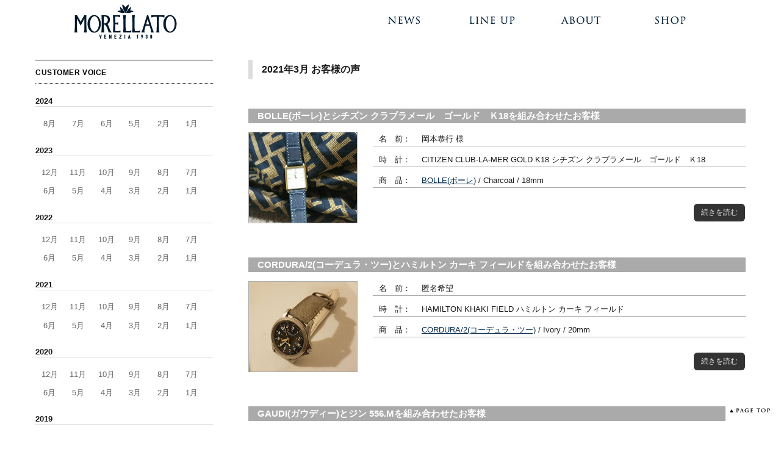

--- FILE ---
content_type: text/html; charset=UTF-8
request_url: https://morellato.jp/voices/?m=202103
body_size: 48524
content:
<!DOCTYPE html>
<html lang="ja" class="no-js">
<head>
	<meta charset="UTF-8">
	<meta name="viewport" content="width=device-width, initial-scale=1">
	<meta name="keywords" content="時計,腕時計,時計バンド,時計ベルト,ウォッチ,ストラップ,ロレックス,ブライトリング,パネライ,カルティエ,ロンジン,オメガ,パテック,ブルガリ,時計ベルト,エルメス,オンライン通販,アクセサリー,ジュエリー,交換,調整,通販,SEIKO,セイコー,ファッション,プレゼント,宝飾,高級,ブランド,トレンド" />
	<meta name="description" content="このページは、モレラート時計バンドの日本総代理店である株式会社シンシアーが運営する、モレラート時計バンドについてのオフィシャルサイトです。モレラート時計バンドは、イタリアでトップシェアを誇る時計ベルトブランドです。" />
	<link rel="profile" href="http://gmpg.org/xfn/11">
		<script>(function(html){html.className = html.className.replace(/\bno-js\b/,'js')})(document.documentElement);</script>
<title>2021年3月 &#8211; お客様の声</title>
<meta name='robots' content='max-image-preview:large' />
<link rel='dns-prefetch' href='//code.jquery.com' />
<link rel='dns-prefetch' href='//fonts.googleapis.com' />
<link rel="alternate" type="application/rss+xml" title="お客様の声 &raquo; フィード" href="https://morellato.jp/voices/?feed=rss2" />
<link rel="alternate" type="application/rss+xml" title="お客様の声 &raquo; コメントフィード" href="https://morellato.jp/voices/?feed=comments-rss2" />
<script type="text/javascript">
/* <![CDATA[ */
window._wpemojiSettings = {"baseUrl":"https:\/\/s.w.org\/images\/core\/emoji\/15.0.3\/72x72\/","ext":".png","svgUrl":"https:\/\/s.w.org\/images\/core\/emoji\/15.0.3\/svg\/","svgExt":".svg","source":{"concatemoji":"https:\/\/morellato.jp\/voices\/wp-includes\/js\/wp-emoji-release.min.js?ver=6.5.7"}};
/*! This file is auto-generated */
!function(i,n){var o,s,e;function c(e){try{var t={supportTests:e,timestamp:(new Date).valueOf()};sessionStorage.setItem(o,JSON.stringify(t))}catch(e){}}function p(e,t,n){e.clearRect(0,0,e.canvas.width,e.canvas.height),e.fillText(t,0,0);var t=new Uint32Array(e.getImageData(0,0,e.canvas.width,e.canvas.height).data),r=(e.clearRect(0,0,e.canvas.width,e.canvas.height),e.fillText(n,0,0),new Uint32Array(e.getImageData(0,0,e.canvas.width,e.canvas.height).data));return t.every(function(e,t){return e===r[t]})}function u(e,t,n){switch(t){case"flag":return n(e,"\ud83c\udff3\ufe0f\u200d\u26a7\ufe0f","\ud83c\udff3\ufe0f\u200b\u26a7\ufe0f")?!1:!n(e,"\ud83c\uddfa\ud83c\uddf3","\ud83c\uddfa\u200b\ud83c\uddf3")&&!n(e,"\ud83c\udff4\udb40\udc67\udb40\udc62\udb40\udc65\udb40\udc6e\udb40\udc67\udb40\udc7f","\ud83c\udff4\u200b\udb40\udc67\u200b\udb40\udc62\u200b\udb40\udc65\u200b\udb40\udc6e\u200b\udb40\udc67\u200b\udb40\udc7f");case"emoji":return!n(e,"\ud83d\udc26\u200d\u2b1b","\ud83d\udc26\u200b\u2b1b")}return!1}function f(e,t,n){var r="undefined"!=typeof WorkerGlobalScope&&self instanceof WorkerGlobalScope?new OffscreenCanvas(300,150):i.createElement("canvas"),a=r.getContext("2d",{willReadFrequently:!0}),o=(a.textBaseline="top",a.font="600 32px Arial",{});return e.forEach(function(e){o[e]=t(a,e,n)}),o}function t(e){var t=i.createElement("script");t.src=e,t.defer=!0,i.head.appendChild(t)}"undefined"!=typeof Promise&&(o="wpEmojiSettingsSupports",s=["flag","emoji"],n.supports={everything:!0,everythingExceptFlag:!0},e=new Promise(function(e){i.addEventListener("DOMContentLoaded",e,{once:!0})}),new Promise(function(t){var n=function(){try{var e=JSON.parse(sessionStorage.getItem(o));if("object"==typeof e&&"number"==typeof e.timestamp&&(new Date).valueOf()<e.timestamp+604800&&"object"==typeof e.supportTests)return e.supportTests}catch(e){}return null}();if(!n){if("undefined"!=typeof Worker&&"undefined"!=typeof OffscreenCanvas&&"undefined"!=typeof URL&&URL.createObjectURL&&"undefined"!=typeof Blob)try{var e="postMessage("+f.toString()+"("+[JSON.stringify(s),u.toString(),p.toString()].join(",")+"));",r=new Blob([e],{type:"text/javascript"}),a=new Worker(URL.createObjectURL(r),{name:"wpTestEmojiSupports"});return void(a.onmessage=function(e){c(n=e.data),a.terminate(),t(n)})}catch(e){}c(n=f(s,u,p))}t(n)}).then(function(e){for(var t in e)n.supports[t]=e[t],n.supports.everything=n.supports.everything&&n.supports[t],"flag"!==t&&(n.supports.everythingExceptFlag=n.supports.everythingExceptFlag&&n.supports[t]);n.supports.everythingExceptFlag=n.supports.everythingExceptFlag&&!n.supports.flag,n.DOMReady=!1,n.readyCallback=function(){n.DOMReady=!0}}).then(function(){return e}).then(function(){var e;n.supports.everything||(n.readyCallback(),(e=n.source||{}).concatemoji?t(e.concatemoji):e.wpemoji&&e.twemoji&&(t(e.twemoji),t(e.wpemoji)))}))}((window,document),window._wpemojiSettings);
/* ]]> */
</script>
<style id='wp-emoji-styles-inline-css' type='text/css'>

	img.wp-smiley, img.emoji {
		display: inline !important;
		border: none !important;
		box-shadow: none !important;
		height: 1em !important;
		width: 1em !important;
		margin: 0 0.07em !important;
		vertical-align: -0.1em !important;
		background: none !important;
		padding: 0 !important;
	}
</style>
<link rel='stylesheet' id='wp-block-library-css' href='https://morellato.jp/voices/wp-includes/css/dist/block-library/style.min.css?ver=6.5.7' type='text/css' media='all' />
<style id='classic-theme-styles-inline-css' type='text/css'>
/*! This file is auto-generated */
.wp-block-button__link{color:#fff;background-color:#32373c;border-radius:9999px;box-shadow:none;text-decoration:none;padding:calc(.667em + 2px) calc(1.333em + 2px);font-size:1.125em}.wp-block-file__button{background:#32373c;color:#fff;text-decoration:none}
</style>
<style id='global-styles-inline-css' type='text/css'>
body{--wp--preset--color--black: #000000;--wp--preset--color--cyan-bluish-gray: #abb8c3;--wp--preset--color--white: #ffffff;--wp--preset--color--pale-pink: #f78da7;--wp--preset--color--vivid-red: #cf2e2e;--wp--preset--color--luminous-vivid-orange: #ff6900;--wp--preset--color--luminous-vivid-amber: #fcb900;--wp--preset--color--light-green-cyan: #7bdcb5;--wp--preset--color--vivid-green-cyan: #00d084;--wp--preset--color--pale-cyan-blue: #8ed1fc;--wp--preset--color--vivid-cyan-blue: #0693e3;--wp--preset--color--vivid-purple: #9b51e0;--wp--preset--gradient--vivid-cyan-blue-to-vivid-purple: linear-gradient(135deg,rgba(6,147,227,1) 0%,rgb(155,81,224) 100%);--wp--preset--gradient--light-green-cyan-to-vivid-green-cyan: linear-gradient(135deg,rgb(122,220,180) 0%,rgb(0,208,130) 100%);--wp--preset--gradient--luminous-vivid-amber-to-luminous-vivid-orange: linear-gradient(135deg,rgba(252,185,0,1) 0%,rgba(255,105,0,1) 100%);--wp--preset--gradient--luminous-vivid-orange-to-vivid-red: linear-gradient(135deg,rgba(255,105,0,1) 0%,rgb(207,46,46) 100%);--wp--preset--gradient--very-light-gray-to-cyan-bluish-gray: linear-gradient(135deg,rgb(238,238,238) 0%,rgb(169,184,195) 100%);--wp--preset--gradient--cool-to-warm-spectrum: linear-gradient(135deg,rgb(74,234,220) 0%,rgb(151,120,209) 20%,rgb(207,42,186) 40%,rgb(238,44,130) 60%,rgb(251,105,98) 80%,rgb(254,248,76) 100%);--wp--preset--gradient--blush-light-purple: linear-gradient(135deg,rgb(255,206,236) 0%,rgb(152,150,240) 100%);--wp--preset--gradient--blush-bordeaux: linear-gradient(135deg,rgb(254,205,165) 0%,rgb(254,45,45) 50%,rgb(107,0,62) 100%);--wp--preset--gradient--luminous-dusk: linear-gradient(135deg,rgb(255,203,112) 0%,rgb(199,81,192) 50%,rgb(65,88,208) 100%);--wp--preset--gradient--pale-ocean: linear-gradient(135deg,rgb(255,245,203) 0%,rgb(182,227,212) 50%,rgb(51,167,181) 100%);--wp--preset--gradient--electric-grass: linear-gradient(135deg,rgb(202,248,128) 0%,rgb(113,206,126) 100%);--wp--preset--gradient--midnight: linear-gradient(135deg,rgb(2,3,129) 0%,rgb(40,116,252) 100%);--wp--preset--font-size--small: 13px;--wp--preset--font-size--medium: 20px;--wp--preset--font-size--large: 36px;--wp--preset--font-size--x-large: 42px;--wp--preset--spacing--20: 0.44rem;--wp--preset--spacing--30: 0.67rem;--wp--preset--spacing--40: 1rem;--wp--preset--spacing--50: 1.5rem;--wp--preset--spacing--60: 2.25rem;--wp--preset--spacing--70: 3.38rem;--wp--preset--spacing--80: 5.06rem;--wp--preset--shadow--natural: 6px 6px 9px rgba(0, 0, 0, 0.2);--wp--preset--shadow--deep: 12px 12px 50px rgba(0, 0, 0, 0.4);--wp--preset--shadow--sharp: 6px 6px 0px rgba(0, 0, 0, 0.2);--wp--preset--shadow--outlined: 6px 6px 0px -3px rgba(255, 255, 255, 1), 6px 6px rgba(0, 0, 0, 1);--wp--preset--shadow--crisp: 6px 6px 0px rgba(0, 0, 0, 1);}:where(.is-layout-flex){gap: 0.5em;}:where(.is-layout-grid){gap: 0.5em;}body .is-layout-flex{display: flex;}body .is-layout-flex{flex-wrap: wrap;align-items: center;}body .is-layout-flex > *{margin: 0;}body .is-layout-grid{display: grid;}body .is-layout-grid > *{margin: 0;}:where(.wp-block-columns.is-layout-flex){gap: 2em;}:where(.wp-block-columns.is-layout-grid){gap: 2em;}:where(.wp-block-post-template.is-layout-flex){gap: 1.25em;}:where(.wp-block-post-template.is-layout-grid){gap: 1.25em;}.has-black-color{color: var(--wp--preset--color--black) !important;}.has-cyan-bluish-gray-color{color: var(--wp--preset--color--cyan-bluish-gray) !important;}.has-white-color{color: var(--wp--preset--color--white) !important;}.has-pale-pink-color{color: var(--wp--preset--color--pale-pink) !important;}.has-vivid-red-color{color: var(--wp--preset--color--vivid-red) !important;}.has-luminous-vivid-orange-color{color: var(--wp--preset--color--luminous-vivid-orange) !important;}.has-luminous-vivid-amber-color{color: var(--wp--preset--color--luminous-vivid-amber) !important;}.has-light-green-cyan-color{color: var(--wp--preset--color--light-green-cyan) !important;}.has-vivid-green-cyan-color{color: var(--wp--preset--color--vivid-green-cyan) !important;}.has-pale-cyan-blue-color{color: var(--wp--preset--color--pale-cyan-blue) !important;}.has-vivid-cyan-blue-color{color: var(--wp--preset--color--vivid-cyan-blue) !important;}.has-vivid-purple-color{color: var(--wp--preset--color--vivid-purple) !important;}.has-black-background-color{background-color: var(--wp--preset--color--black) !important;}.has-cyan-bluish-gray-background-color{background-color: var(--wp--preset--color--cyan-bluish-gray) !important;}.has-white-background-color{background-color: var(--wp--preset--color--white) !important;}.has-pale-pink-background-color{background-color: var(--wp--preset--color--pale-pink) !important;}.has-vivid-red-background-color{background-color: var(--wp--preset--color--vivid-red) !important;}.has-luminous-vivid-orange-background-color{background-color: var(--wp--preset--color--luminous-vivid-orange) !important;}.has-luminous-vivid-amber-background-color{background-color: var(--wp--preset--color--luminous-vivid-amber) !important;}.has-light-green-cyan-background-color{background-color: var(--wp--preset--color--light-green-cyan) !important;}.has-vivid-green-cyan-background-color{background-color: var(--wp--preset--color--vivid-green-cyan) !important;}.has-pale-cyan-blue-background-color{background-color: var(--wp--preset--color--pale-cyan-blue) !important;}.has-vivid-cyan-blue-background-color{background-color: var(--wp--preset--color--vivid-cyan-blue) !important;}.has-vivid-purple-background-color{background-color: var(--wp--preset--color--vivid-purple) !important;}.has-black-border-color{border-color: var(--wp--preset--color--black) !important;}.has-cyan-bluish-gray-border-color{border-color: var(--wp--preset--color--cyan-bluish-gray) !important;}.has-white-border-color{border-color: var(--wp--preset--color--white) !important;}.has-pale-pink-border-color{border-color: var(--wp--preset--color--pale-pink) !important;}.has-vivid-red-border-color{border-color: var(--wp--preset--color--vivid-red) !important;}.has-luminous-vivid-orange-border-color{border-color: var(--wp--preset--color--luminous-vivid-orange) !important;}.has-luminous-vivid-amber-border-color{border-color: var(--wp--preset--color--luminous-vivid-amber) !important;}.has-light-green-cyan-border-color{border-color: var(--wp--preset--color--light-green-cyan) !important;}.has-vivid-green-cyan-border-color{border-color: var(--wp--preset--color--vivid-green-cyan) !important;}.has-pale-cyan-blue-border-color{border-color: var(--wp--preset--color--pale-cyan-blue) !important;}.has-vivid-cyan-blue-border-color{border-color: var(--wp--preset--color--vivid-cyan-blue) !important;}.has-vivid-purple-border-color{border-color: var(--wp--preset--color--vivid-purple) !important;}.has-vivid-cyan-blue-to-vivid-purple-gradient-background{background: var(--wp--preset--gradient--vivid-cyan-blue-to-vivid-purple) !important;}.has-light-green-cyan-to-vivid-green-cyan-gradient-background{background: var(--wp--preset--gradient--light-green-cyan-to-vivid-green-cyan) !important;}.has-luminous-vivid-amber-to-luminous-vivid-orange-gradient-background{background: var(--wp--preset--gradient--luminous-vivid-amber-to-luminous-vivid-orange) !important;}.has-luminous-vivid-orange-to-vivid-red-gradient-background{background: var(--wp--preset--gradient--luminous-vivid-orange-to-vivid-red) !important;}.has-very-light-gray-to-cyan-bluish-gray-gradient-background{background: var(--wp--preset--gradient--very-light-gray-to-cyan-bluish-gray) !important;}.has-cool-to-warm-spectrum-gradient-background{background: var(--wp--preset--gradient--cool-to-warm-spectrum) !important;}.has-blush-light-purple-gradient-background{background: var(--wp--preset--gradient--blush-light-purple) !important;}.has-blush-bordeaux-gradient-background{background: var(--wp--preset--gradient--blush-bordeaux) !important;}.has-luminous-dusk-gradient-background{background: var(--wp--preset--gradient--luminous-dusk) !important;}.has-pale-ocean-gradient-background{background: var(--wp--preset--gradient--pale-ocean) !important;}.has-electric-grass-gradient-background{background: var(--wp--preset--gradient--electric-grass) !important;}.has-midnight-gradient-background{background: var(--wp--preset--gradient--midnight) !important;}.has-small-font-size{font-size: var(--wp--preset--font-size--small) !important;}.has-medium-font-size{font-size: var(--wp--preset--font-size--medium) !important;}.has-large-font-size{font-size: var(--wp--preset--font-size--large) !important;}.has-x-large-font-size{font-size: var(--wp--preset--font-size--x-large) !important;}
.wp-block-navigation a:where(:not(.wp-element-button)){color: inherit;}
:where(.wp-block-post-template.is-layout-flex){gap: 1.25em;}:where(.wp-block-post-template.is-layout-grid){gap: 1.25em;}
:where(.wp-block-columns.is-layout-flex){gap: 2em;}:where(.wp-block-columns.is-layout-grid){gap: 2em;}
.wp-block-pullquote{font-size: 1.5em;line-height: 1.6;}
</style>
<link rel='stylesheet' id='parent-style-css' href='https://morellato.jp/voices/wp-content/themes/twentysixteen/style.css?ver=6.5.7' type='text/css' media='all' />
<link rel='stylesheet' id='child-style-css' href='https://morellato.jp/voices/wp-content/themes/twentysixteen-child/style.css?ver=6.5.7' type='text/css' media='all' />
<link rel='stylesheet' id='twentysixteen-fonts-css' href='https://fonts.googleapis.com/css?family=Merriweather%3A400%2C700%2C900%2C400italic%2C700italic%2C900italic%7CInconsolata%3A400&#038;subset=latin%2Clatin-ext' type='text/css' media='all' />
<link rel='stylesheet' id='genericons-css' href='https://morellato.jp/voices/wp-content/themes/twentysixteen/genericons/genericons.css?ver=3.4.1' type='text/css' media='all' />
<link rel='stylesheet' id='twentysixteen-style-css' href='https://morellato.jp/voices/wp-content/themes/twentysixteen-child/style.css?ver=6.5.7' type='text/css' media='all' />
<style id='twentysixteen-style-inline-css' type='text/css'>

		/* Custom Link Color */
		.menu-toggle:hover,
		.menu-toggle:focus,
		a,
		.main-navigation a:hover,
		.main-navigation a:focus,
		.dropdown-toggle:hover,
		.dropdown-toggle:focus,
		.social-navigation a:hover:before,
		.social-navigation a:focus:before,
		.post-navigation a:hover .post-title,
		.post-navigation a:focus .post-title,
		.tagcloud a:hover,
		.tagcloud a:focus,
		.site-branding .site-title a:hover,
		.site-branding .site-title a:focus,
		.entry-title a:hover,
		.entry-title a:focus,
		.entry-footer a:hover,
		.entry-footer a:focus,
		.comment-metadata a:hover,
		.comment-metadata a:focus,
		.pingback .comment-edit-link:hover,
		.pingback .comment-edit-link:focus,
		.comment-reply-link,
		.comment-reply-link:hover,
		.comment-reply-link:focus,
		.required,
		.site-info a:hover,
		.site-info a:focus {
			color: #01274b;
		}

		mark,
		ins,
		button:hover,
		button:focus,
		input[type="button"]:hover,
		input[type="button"]:focus,
		input[type="reset"]:hover,
		input[type="reset"]:focus,
		input[type="submit"]:hover,
		input[type="submit"]:focus,
		.pagination .prev:hover,
		.pagination .prev:focus,
		.pagination .next:hover,
		.pagination .next:focus,
		.widget_calendar tbody a,
		.page-links a:hover,
		.page-links a:focus {
			background-color: #01274b;
		}

		input[type="date"]:focus,
		input[type="time"]:focus,
		input[type="datetime-local"]:focus,
		input[type="week"]:focus,
		input[type="month"]:focus,
		input[type="text"]:focus,
		input[type="email"]:focus,
		input[type="url"]:focus,
		input[type="password"]:focus,
		input[type="search"]:focus,
		input[type="tel"]:focus,
		input[type="number"]:focus,
		textarea:focus,
		.tagcloud a:hover,
		.tagcloud a:focus,
		.menu-toggle:hover,
		.menu-toggle:focus {
			border-color: #01274b;
		}

		@media screen and (min-width: 56.875em) {
			.main-navigation li:hover > a,
			.main-navigation li.focus > a {
				color: #01274b;
			}
		}
	
</style>
<!--[if lt IE 10]>
<link rel='stylesheet' id='twentysixteen-ie-css' href='https://morellato.jp/voices/wp-content/themes/twentysixteen/css/ie.css?ver=20160816' type='text/css' media='all' />
<![endif]-->
<!--[if lt IE 9]>
<link rel='stylesheet' id='twentysixteen-ie8-css' href='https://morellato.jp/voices/wp-content/themes/twentysixteen/css/ie8.css?ver=20160816' type='text/css' media='all' />
<![endif]-->
<!--[if lt IE 8]>
<link rel='stylesheet' id='twentysixteen-ie7-css' href='https://morellato.jp/voices/wp-content/themes/twentysixteen/css/ie7.css?ver=20160816' type='text/css' media='all' />
<![endif]-->
<script type="text/javascript" src="https://code.jquery.com/jquery-3.7.1.min.js?ver=3.7.1" id="jquery-js"></script>
<script type="text/javascript" src="https://code.jquery.com/jquery-migrate-3.5.2.min.js?ver=3.5.2" id="jquery-migrate-js"></script>
<!--[if lt IE 9]>
<script type="text/javascript" src="https://morellato.jp/voices/wp-content/themes/twentysixteen/js/html5.js?ver=3.7.3" id="twentysixteen-html5-js"></script>
<![endif]-->
<link rel="https://api.w.org/" href="https://morellato.jp/voices/index.php?rest_route=/" /><link rel="EditURI" type="application/rsd+xml" title="RSD" href="https://morellato.jp/voices/xmlrpc.php?rsd" />
<meta name="generator" content="WordPress 6.5.7" />
	<style type="text/css" id="twentysixteen-header-css">
		.site-branding {
			margin: 0 auto 0 0;
		}

		.site-branding .site-title,
		.site-description {
			clip: rect(1px, 1px, 1px, 1px);
			position: absolute;
		}
	</style>
	<style type="text/css" id="custom-background-css">
body.custom-background { background-color: #ffffff; }
</style>
	<script>
(function (_ga4, _gtag) {
        var scr = document.createElement('script');
        scr.async = false;
        scr.src = 'https://www.googletagmanager.com/gtag/js?id=' + _ga4;
        document.head.appendChild(scr);

        window.dataLayer = window.dataLayer || [];
        function gtag(){dataLayer.push(arguments);}
        gtag('js', new Date());

        gtag('config', _ga4);
        _gtag && gtag('config', _gtag);
})('G-NDGZJYBNRN', 'UA-21437685-1');
</script>
</head>

<body class="archive date custom-background group-blog hfeed">
<div id="page" class="site">
	<div class="site-inner">
		<a class="skip-link screen-reader-text" href="#content">コンテンツへスキップ</a>

		<header id="masthead" class="site-header" role="banner">
			<div class="site-header-main">
				<div class="site-branding">
				</div><!-- .site-branding -->

<!-- 170221 Morellato Header ::::::::::::::::::::::::::::: -->

<!-- <div id="MorellatoHeader">
<div id="headerArea">
<div id="headBoxL">
<p><a href="http://www.morellato.jp/newdata/news/news.html"><img src="http://www.morellato.jp/newdata/image/base/head_news.png" width="85" class="hover"  alt="NEWS"></a></p>
	<p><a href="http://www.morellato.jp/newdata/lineup/lineup.html"><img src="http://www.morellato.jp/newdata/image/base/head_lineup.png" width="85" class="hover" alt="LINE UP"></a></p>
</div>headBoxL end -->

<!-- <div id="MorellatoLogo"><a href="http://www.morellato.jp/">MORELLATO - モレラート -</a></div>
<a href="http://www.morellato.jp/"><h1>MORELLATO - モレラート -</h1></a> -->

<!-- <div id="headBoxR">
	<p><a href="http://www.morellato.jp/newdata/about/about.html"><img src="http://www.morellato.jp/newdata/image/base/head_about.png" width="85" class="hover" alt="ABOUT" ></a></p>
	<p><a href="http://www.morellato.jp/newdata/shop/shop.html"><img src="http://www.morellato.jp/newdata/image/base/head_shop.png" width="85" class="hover" alt="SHOP" ></a></p>
</div>headBoxR end -->
<!-- </div>headerArea end -->
<!-- </div>MorellatoHeader end -->

<!-- 171011 Morellato Header ::::::::::::::::::::::::::::: -->

<div id="wrap" class="wf-notosansjapanese clearfix index">
  <div id="top-head" class="clearfix">
  <div id="headerArea" class="inner clearfix">
    <h1 class="logo"><a href="https://www.morellato.jp/"><img src="https://www.morellato.jp/newdata/image/base/morellato_logo.jpg" alt="モレラートオフィシャル1930"></a></h1>

    <nav class="nav">
      <ul class="clearfix">
        <li><a href="https://www.morellato.jp/newdata/news/news.html"><img src="https://www.morellato.jp/newdata/image/base/head_news.jpg"></a></li>
        <li><a href="https://www.morellato.jp/newdata/lineup/lineup.html"><img src="https://www.morellato.jp/newdata/image/base/head_lineup.jpg"></a></li>
        <li><a href="https://www.morellato.jp/newdata/about/about.html"><img src="https://www.morellato.jp/newdata/image/base/head_about.jpg" alt="about"></a></li>
        <li><a href="https://www.morellato.jp/newdata/shop/shop.html"><img src="https://www.morellato.jp/newdata/image/base/head_shop.jpg"alt="shop"></a></li>
      </ul>
    </nav>
  </div>
  </div>
</div>


<!-- end 170221 Morellato Header ::::::::::::::::::::::::::::: -->

							</div><!-- .site-header-main -->
		</header><!-- .site-header -->

		<div id="content" class="site-content wf-notosansjapanese">

	<div id="primary" class="content-area">
		<main id="main" class="site-main" role="main">

		
			<header class="page-header">
				<h1 class="page-title">2021年3月 お客様の声</h1>			</header><!-- .page-header -->

			
<article id="post-4163" class="post-4163 post type-post status-publish format-standard hentry category-1 tag-bolle tag-citizen">
	<header class="entry-header">
		
		<h2 class="entry-title"><a href="https://morellato.jp/voices/?p=4163" rel="bookmark">BOLLE(ボーレ)とシチズン クラブラメール　ゴールド　Ｋ18を組み合わせたお客様</a></h2>	</header><!-- .entry-header -->

	
	
	<div class="entry-content">
		<p class="v_thumb_top"><a href="https://www.morellato.jp/newdata/lineup/classico1930/item/x2269480.html"><img src="https://morellato.jp/voices/voice_photos/202103_15.jpg" alt="BOLLE(ボーレ)とシチズン クラブラメール　ゴールド　Ｋ18を組み合わせたお客様"></a></p><div class="v_dat_top"><dl><dt>名　前：</dt><dd>岡本恭行 様</dd><dt>時　計：</dt><dd>CITIZEN CLUB-LA-MER GOLD K18 シチズン クラブラメール　ゴールド　Ｋ18</dd><dt>商　品：</dt><dd><a href="https://www.morellato.jp/newdata/lineup/classico1930/item/x2269480.html">BOLLE(ボーレ)</a> / Charcoal / 18mm</dd></dl><p class="v_readMore"><a href="https://morellato.jp/voices/?p=4163">続きを読む</a></p></div><!-- end .v_dat -->	</div><!-- .entry-content -->

</article><!-- #post-## -->

<article id="post-4161" class="post-4161 post type-post status-publish format-standard hentry category-1 tag-cordura22 tag-hamilton">
	<header class="entry-header">
		
		<h2 class="entry-title"><a href="https://morellato.jp/voices/?p=4161" rel="bookmark">CORDURA/2(コーデュラ・ツー)とハミルトン カーキ フィールドを組み合わせたお客様</a></h2>	</header><!-- .entry-header -->

	
	
	<div class="entry-content">
		<p class="v_thumb_top"><a href="https://www.morellato.jp/newdata/lineup/sports/item/u2779110.html"><img src="https://morellato.jp/voices/voice_photos/202103_14.jpg" alt="CORDURA/2(コーデュラ・ツー)とハミルトン カーキ フィールドを組み合わせたお客様"></a></p><div class="v_dat_top"><dl><dt>名　前：</dt><dd>匿名希望</dd><dt>時　計：</dt><dd>HAMILTON KHAKI FIELD ハミルトン カーキ フィールド</dd><dt>商　品：</dt><dd><a href="https://www.morellato.jp/newdata/lineup/sports/item/u2779110.html">CORDURA/2(コーデュラ・ツー)</a> / Ivory / 20mm</dd></dl><p class="v_readMore"><a href="https://morellato.jp/voices/?p=4161">続きを読む</a></p></div><!-- end .v_dat -->	</div><!-- .entry-content -->

</article><!-- #post-## -->

<article id="post-4158" class="post-4158 post type-post status-publish format-standard hentry category-1 tag-gaudi tag-sinn">
	<header class="entry-header">
		
		<h2 class="entry-title"><a href="https://morellato.jp/voices/?p=4158" rel="bookmark">GAUDI(ガウディー)とジン 556.Mを組み合わせたお客様</a></h2>	</header><!-- .entry-header -->

	
	
	<div class="entry-content">
		<p class="v_thumb_top"><a href="https://www.morellato.jp/newdata/lineup/manufatti/item/x4810947.html"><img src="https://morellato.jp/voices/voice_photos/202103_13.jpg" alt="GAUDI(ガウディー)とジン 556.Mを組み合わせたお客様"></a></p><div class="v_dat_top"><dl><dt>名　前：</dt><dd>匿名希望</dd><dt>時　計：</dt><dd>Sinn 556.M ジン 556.M</dd><dt>商　品：</dt><dd><a href="https://www.morellato.jp/newdata/lineup/manufatti/item/x4810947.html">GAUDI(ガウディー)</a> / Black / 20mm</dd></dl><p class="v_readMore"><a href="https://morellato.jp/voices/?p=4158">続きを読む</a></p></div><!-- end .v_dat -->	</div><!-- .entry-content -->

</article><!-- #post-## -->

<article id="post-4156" class="post-4156 post type-post status-publish format-standard hentry category-1 tag-seiko">
	<header class="entry-header">
		
		<h2 class="entry-title"><a href="https://morellato.jp/voices/?p=4156" rel="bookmark">KUGA(クーガ)とセイコー プロスペックス SBDJ045を組み合わせたお客様</a></h2>	</header><!-- .entry-header -->

	
	
	<div class="entry-content">
		<p class="v_thumb_top"><a href="https://www.morellato.jp/newdata/lineup/performance/item/u3689a38.html"><img src="https://morellato.jp/voices/voice_photos/202103_12.jpg" alt="KUGA(クーガ)とセイコー プロスペックス SBDJ045を組み合わせたお客様"></a></p><div class="v_dat_top"><dl><dt>名　前：</dt><dd>匿名希望</dd><dt>時　計：</dt><dd>SEIKO PROSPEX SBDJ045 Save the Ocean Special Edition セイコー プロスペックス SBDJ045</dd><dt>商　品：</dt><dd><a href="https://www.morellato.jp/newdata/lineup/performance/item/u3689a38.html">KUGA(クーガ)</a> / Dark Blue / 22mm</dd></dl><p class="v_readMore"><a href="https://morellato.jp/voices/?p=4156">続きを読む</a></p></div><!-- end .v_dat -->	</div><!-- .entry-content -->

</article><!-- #post-## -->

<article id="post-4154" class="post-4154 post type-post status-publish format-standard hentry category-1 tag-citizen">
	<header class="entry-header">
		
		<h2 class="entry-title"><a href="https://morellato.jp/voices/?p=4154" rel="bookmark">AGILA(アギーラ)とシチズン デラックス 23石を組み合わせたお客様</a></h2>	</header><!-- .entry-header -->

	
	
	<div class="entry-content">
		<p class="v_thumb_top"><a href="https://www.morellato.jp/newdata/lineup/performance/item/x3425695.html"><img src="https://morellato.jp/voices/voice_photos/202103_11.jpg" alt="AGILA(アギーラ)とシチズン デラックス 23石を組み合わせたお客様"></a></p><div class="v_dat_top"><dl><dt>名　前：</dt><dd>匿名希望</dd><dt>時　計：</dt><dd>CITIZEN DELUXE 23JEWELS シチズン デラックス 23石</dd><dt>商　品：</dt><dd><a href="https://www.morellato.jp/newdata/lineup/performance/item/x3425695.html">AGILA(アギーラ)</a> / Tan / 18mm</dd></dl><p class="v_readMore"><a href="https://morellato.jp/voices/?p=4154">続きを読む</a></p></div><!-- end .v_dat -->	</div><!-- .entry-content -->

</article><!-- #post-## -->

		</main><!-- .site-main -->
	</div><!-- .content-area -->


	<aside id="secondary" class="sidebar widget-area" role="complementary">
		<!-- 年ごと月別表示 -->
<section id="customer-voice" class="widget year_month"><h2 class="widget-title"><a href="https://morellato.jp/voices">Customer Voice</a></h2><h3>2024</h3>
<ul>
<li><a href='https://morellato.jp/voices/?m=202408'>8月</a></li>
<li><a href='https://morellato.jp/voices/?m=202407'>7月</a></li>
<li><a href='https://morellato.jp/voices/?m=202406'>6月</a></li>
<li><a href='https://morellato.jp/voices/?m=202405'>5月</a></li>
<li><a href='https://morellato.jp/voices/?m=202402'>2月</a></li>
<li><a href='https://morellato.jp/voices/?m=202401'>1月</a></li>
</ul>
<h3>2023</h3>
<ul>
<li><a href='https://morellato.jp/voices/?m=202312'>12月</a></li>
<li><a href='https://morellato.jp/voices/?m=202311'>11月</a></li>
<li><a href='https://morellato.jp/voices/?m=202310'>10月</a></li>
<li><a href='https://morellato.jp/voices/?m=202309'>9月</a></li>
<li><a href='https://morellato.jp/voices/?m=202308'>8月</a></li>
<li><a href='https://morellato.jp/voices/?m=202307'>7月</a></li>
<li><a href='https://morellato.jp/voices/?m=202306'>6月</a></li>
<li><a href='https://morellato.jp/voices/?m=202305'>5月</a></li>
<li><a href='https://morellato.jp/voices/?m=202304'>4月</a></li>
<li><a href='https://morellato.jp/voices/?m=202303'>3月</a></li>
<li><a href='https://morellato.jp/voices/?m=202302'>2月</a></li>
<li><a href='https://morellato.jp/voices/?m=202301'>1月</a></li>
</ul>
<h3>2022</h3>
<ul>
<li><a href='https://morellato.jp/voices/?m=202212'>12月</a></li>
<li><a href='https://morellato.jp/voices/?m=202211'>11月</a></li>
<li><a href='https://morellato.jp/voices/?m=202210'>10月</a></li>
<li><a href='https://morellato.jp/voices/?m=202209'>9月</a></li>
<li><a href='https://morellato.jp/voices/?m=202208'>8月</a></li>
<li><a href='https://morellato.jp/voices/?m=202207'>7月</a></li>
<li><a href='https://morellato.jp/voices/?m=202206'>6月</a></li>
<li><a href='https://morellato.jp/voices/?m=202205'>5月</a></li>
<li><a href='https://morellato.jp/voices/?m=202204'>4月</a></li>
<li><a href='https://morellato.jp/voices/?m=202203'>3月</a></li>
<li><a href='https://morellato.jp/voices/?m=202202'>2月</a></li>
<li><a href='https://morellato.jp/voices/?m=202201'>1月</a></li>
</ul>
<h3>2021</h3>
<ul>
<li><a href='https://morellato.jp/voices/?m=202112'>12月</a></li>
<li><a href='https://morellato.jp/voices/?m=202111'>11月</a></li>
<li><a href='https://morellato.jp/voices/?m=202110'>10月</a></li>
<li><a href='https://morellato.jp/voices/?m=202109'>9月</a></li>
<li><a href='https://morellato.jp/voices/?m=202108'>8月</a></li>
<li><a href='https://morellato.jp/voices/?m=202107'>7月</a></li>
<li><a href='https://morellato.jp/voices/?m=202106'>6月</a></li>
<li><a href='https://morellato.jp/voices/?m=202105'>5月</a></li>
<li><a href='https://morellato.jp/voices/?m=202104'>4月</a></li>
<li><a href='https://morellato.jp/voices/?m=202103'>3月</a></li>
<li><a href='https://morellato.jp/voices/?m=202102'>2月</a></li>
<li><a href='https://morellato.jp/voices/?m=202101'>1月</a></li>
</ul>
<h3>2020</h3>
<ul>
<li><a href='https://morellato.jp/voices/?m=202012'>12月</a></li>
<li><a href='https://morellato.jp/voices/?m=202011'>11月</a></li>
<li><a href='https://morellato.jp/voices/?m=202010'>10月</a></li>
<li><a href='https://morellato.jp/voices/?m=202009'>9月</a></li>
<li><a href='https://morellato.jp/voices/?m=202008'>8月</a></li>
<li><a href='https://morellato.jp/voices/?m=202007'>7月</a></li>
<li><a href='https://morellato.jp/voices/?m=202006'>6月</a></li>
<li><a href='https://morellato.jp/voices/?m=202005'>5月</a></li>
<li><a href='https://morellato.jp/voices/?m=202004'>4月</a></li>
<li><a href='https://morellato.jp/voices/?m=202003'>3月</a></li>
<li><a href='https://morellato.jp/voices/?m=202002'>2月</a></li>
<li><a href='https://morellato.jp/voices/?m=202001'>1月</a></li>
</ul>
<h3>2019</h3>
<ul>
<li><a href='https://morellato.jp/voices/?m=201912'>12月</a></li>
<li><a href='https://morellato.jp/voices/?m=201911'>11月</a></li>
<li><a href='https://morellato.jp/voices/?m=201910'>10月</a></li>
<li><a href='https://morellato.jp/voices/?m=201909'>9月</a></li>
<li><a href='https://morellato.jp/voices/?m=201908'>8月</a></li>
<li><a href='https://morellato.jp/voices/?m=201907'>7月</a></li>
<li><a href='https://morellato.jp/voices/?m=201906'>6月</a></li>
<li><a href='https://morellato.jp/voices/?m=201905'>5月</a></li>
<li><a href='https://morellato.jp/voices/?m=201904'>4月</a></li>
<li><a href='https://morellato.jp/voices/?m=201903'>3月</a></li>
<li><a href='https://morellato.jp/voices/?m=201902'>2月</a></li>
<li><a href='https://morellato.jp/voices/?m=201901'>1月</a></li>
</ul>
<h3>2018</h3>
<ul>
<li><a href='https://morellato.jp/voices/?m=201812'>12月</a></li>
<li><a href='https://morellato.jp/voices/?m=201811'>11月</a></li>
<li><a href='https://morellato.jp/voices/?m=201810'>10月</a></li>
<li><a href='https://morellato.jp/voices/?m=201809'>9月</a></li>
<li><a href='https://morellato.jp/voices/?m=201808'>8月</a></li>
<li><a href='https://morellato.jp/voices/?m=201807'>7月</a></li>
<li><a href='https://morellato.jp/voices/?m=201806'>6月</a></li>
<li><a href='https://morellato.jp/voices/?m=201805'>5月</a></li>
<li><a href='https://morellato.jp/voices/?m=201804'>4月</a></li>
<li><a href='https://morellato.jp/voices/?m=201803'>3月</a></li>
<li><a href='https://morellato.jp/voices/?m=201802'>2月</a></li>
<li><a href='https://morellato.jp/voices/?m=201801'>1月</a></li>
</ul>
<h3>2017</h3>
<ul>
<li><a href='https://morellato.jp/voices/?m=201712'>12月</a></li>
<li><a href='https://morellato.jp/voices/?m=201711'>11月</a></li>
<li><a href='https://morellato.jp/voices/?m=201710'>10月</a></li>
<li><a href='https://morellato.jp/voices/?m=201709'>9月</a></li>
<li><a href='https://morellato.jp/voices/?m=201708'>8月</a></li>
<li><a href='https://morellato.jp/voices/?m=201707'>7月</a></li>
<li><a href='https://morellato.jp/voices/?m=201706'>6月</a></li>
<li><a href='https://morellato.jp/voices/?m=201705'>5月</a></li>
<li><a href='https://morellato.jp/voices/?m=201704'>4月</a></li>
<li><a href='https://morellato.jp/voices/?m=201703'>3月</a></li>
<li><a href='https://morellato.jp/voices/?m=201702'>2月</a></li>
<li><a href='https://morellato.jp/voices/?m=201701'>1月</a></li>
</ul>
<h3>2016</h3>
<ul>
<li><a href='https://morellato.jp/voices/?m=201612'>12月</a></li>
<li><a href='https://morellato.jp/voices/?m=201611'>11月</a></li>
<li><a href='https://morellato.jp/voices/?m=201610'>10月</a></li>
<li><a href='https://morellato.jp/voices/?m=201609'>9月</a></li>
<li><a href='https://morellato.jp/voices/?m=201608'>8月</a></li>
<li><a href='https://morellato.jp/voices/?m=201607'>7月</a></li>
<li><a href='https://morellato.jp/voices/?m=201606'>6月</a></li>
<li><a href='https://morellato.jp/voices/?m=201605'>5月</a></li>
<li><a href='https://morellato.jp/voices/?m=201604'>4月</a></li>
<li><a href='https://morellato.jp/voices/?m=201603'>3月</a></li>
<li><a href='https://morellato.jp/voices/?m=201602'>2月</a></li>
<li><a href='https://morellato.jp/voices/?m=201601'>1月</a></li>
</ul>
<h3>2015</h3>
<ul>
<li><a href='https://morellato.jp/voices/?m=201512'>12月</a></li>
<li><a href='https://morellato.jp/voices/?m=201511'>11月</a></li>
<li><a href='https://morellato.jp/voices/?m=201510'>10月</a></li>
<li><a href='https://morellato.jp/voices/?m=201509'>9月</a></li>
<li><a href='https://morellato.jp/voices/?m=201508'>8月</a></li>
<li><a href='https://morellato.jp/voices/?m=201507'>7月</a></li>
<li><a href='https://morellato.jp/voices/?m=201506'>6月</a></li>
<li><a href='https://morellato.jp/voices/?m=201505'>5月</a></li>
<li><a href='https://morellato.jp/voices/?m=201504'>4月</a></li>
<li><a href='https://morellato.jp/voices/?m=201503'>3月</a></li>
<li><a href='https://morellato.jp/voices/?m=201502'>2月</a></li>
<li><a href='https://morellato.jp/voices/?m=201501'>1月</a></li>
</ul>
<h3>2014</h3>
<ul>
<li><a href='https://morellato.jp/voices/?m=201412'>12月</a></li>
<li><a href='https://morellato.jp/voices/?m=201411'>11月</a></li>
<li><a href='https://morellato.jp/voices/?m=201410'>10月</a></li>
<li><a href='https://morellato.jp/voices/?m=201409'>9月</a></li>
<li><a href='https://morellato.jp/voices/?m=201408'>8月</a></li>
<li><a href='https://morellato.jp/voices/?m=201407'>7月</a></li>
<li><a href='https://morellato.jp/voices/?m=201406'>6月</a></li>
<li><a href='https://morellato.jp/voices/?m=201405'>5月</a></li>
<li><a href='https://morellato.jp/voices/?m=201404'>4月</a></li>
<li><a href='https://morellato.jp/voices/?m=201403'>3月</a></li>
<li><a href='https://morellato.jp/voices/?m=201402'>2月</a></li>
<li><a href='https://morellato.jp/voices/?m=201401'>1月</a></li>
</ul>
<h3>2013</h3>
<ul>
<li><a href='https://morellato.jp/voices/?m=201312'>12月</a></li>
<li><a href='https://morellato.jp/voices/?m=201311'>11月</a></li>
<li><a href='https://morellato.jp/voices/?m=201310'>10月</a></li>
<li><a href='https://morellato.jp/voices/?m=201309'>9月</a></li>
<li><a href='https://morellato.jp/voices/?m=201308'>8月</a></li>
<li><a href='https://morellato.jp/voices/?m=201307'>7月</a></li>
<li><a href='https://morellato.jp/voices/?m=201306'>6月</a></li>
<li><a href='https://morellato.jp/voices/?m=201305'>5月</a></li>
<li><a href='https://morellato.jp/voices/?m=201304'>4月</a></li>
<li><a href='https://morellato.jp/voices/?m=201303'>3月</a></li>
<li><a href='https://morellato.jp/voices/?m=201302'>2月</a></li>
<li><a href='https://morellato.jp/voices/?m=201301'>1月</a></li>
</ul>
<h3>2012</h3>
<ul>
<li><a href='https://morellato.jp/voices/?m=201212'>12月</a></li>
<li><a href='https://morellato.jp/voices/?m=201211'>11月</a></li>
<li><a href='https://morellato.jp/voices/?m=201210'>10月</a></li>
<li><a href='https://morellato.jp/voices/?m=201209'>9月</a></li>
<li><a href='https://morellato.jp/voices/?m=201208'>8月</a></li>
<li><a href='https://morellato.jp/voices/?m=201207'>7月</a></li>
<li><a href='https://morellato.jp/voices/?m=201206'>6月</a></li>
<li><a href='https://morellato.jp/voices/?m=201205'>5月</a></li>
<li><a href='https://morellato.jp/voices/?m=201204'>4月</a></li>
<li><a href='https://morellato.jp/voices/?m=201203'>3月</a></li>
<li><a href='https://morellato.jp/voices/?m=201202'>2月</a></li>
<li><a href='https://morellato.jp/voices/?m=201201'>1月</a></li>
</ul>
<h3>2011</h3>
<ul>
<li><a href='https://morellato.jp/voices/?m=201112'>12月</a></li>
<li><a href='https://morellato.jp/voices/?m=201111'>11月</a></li>
<li><a href='https://morellato.jp/voices/?m=201110'>10月</a></li>
<li><a href='https://morellato.jp/voices/?m=201109'>9月</a></li>
<li><a href='https://morellato.jp/voices/?m=201108'>8月</a></li>
<li><a href='https://morellato.jp/voices/?m=201107'>7月</a></li>
<li><a href='https://morellato.jp/voices/?m=201106'>6月</a></li>
<li><a href='https://morellato.jp/voices/?m=201105'>5月</a></li>
<li><a href='https://morellato.jp/voices/?m=201104'>4月</a></li>
<li><a href='https://morellato.jp/voices/?m=201103'>3月</a></li>
<li><a href='https://morellato.jp/voices/?m=201102'>2月</a></li>
<li><a href='https://morellato.jp/voices/?m=201101'>1月</a></li>
</ul>
<h3>2010</h3>
<ul>
<li><a href='https://morellato.jp/voices/?m=201012'>12月</a></li>
<li><a href='https://morellato.jp/voices/?m=201011'>11月</a></li>
<li><a href='https://morellato.jp/voices/?m=201010'>10月</a></li>
<li><a href='https://morellato.jp/voices/?m=201009'>9月</a></li>
<li><a href='https://morellato.jp/voices/?m=201008'>8月</a></li>
<li><a href='https://morellato.jp/voices/?m=201007'>7月</a></li>
<li><a href='https://morellato.jp/voices/?m=201006'>6月</a></li>
<li><a href='https://morellato.jp/voices/?m=201005'>5月</a></li>
<li><a href='https://morellato.jp/voices/?m=201004'>4月</a></li>
<li><a href='https://morellato.jp/voices/?m=201003'>3月</a></li>
<li><a href='https://morellato.jp/voices/?m=201002'>2月</a></li>
<li><a href='https://morellato.jp/voices/?m=201001'>1月</a></li>
</ul>
<h3>2009</h3>
<ul>
<li><a href='https://morellato.jp/voices/?m=200912'>12月</a></li>
<li><a href='https://morellato.jp/voices/?m=200911'>11月</a></li>
<li><a href='https://morellato.jp/voices/?m=200910'>10月</a></li>
<li><a href='https://morellato.jp/voices/?m=200909'>9月</a></li>
<li><a href='https://morellato.jp/voices/?m=200908'>8月</a></li>
<li><a href='https://morellato.jp/voices/?m=200907'>7月</a></li>
<li><a href='https://morellato.jp/voices/?m=200906'>6月</a></li>
<li><a href='https://morellato.jp/voices/?m=200905'>5月</a></li>
<li><a href='https://morellato.jp/voices/?m=200904'>4月</a></li>
<li><a href='https://morellato.jp/voices/?m=200903'>3月</a></li>
<li><a href='https://morellato.jp/voices/?m=200902'>2月</a></li>
<li><a href='https://morellato.jp/voices/?m=200901'>1月</a></li>
</ul>
</section>	</aside><!-- .sidebar .widget-area -->

		</div><!-- .site-content -->

<!-- 171013 Morellato Footer ::::::::::::::::::::::::::::: -->

    <div id="menuBannerArea" class="clearfix area1366px">
        	<p class="banner"><a href="https://www.morellato.jp/newdata/voice/voice.html"><img src="https://www.morellato.jp/newdata/image/base/customer_voice_banner2.jpg" alt="CUSTOMER VOICE お客様から寄せられたメッセージのご紹介" class="hover"></a></p>
            <p class="banner"><a href="https://www.morellato.jp/newdata/beltexchange/beltexchange.html"><img src="https://www.morellato.jp/newdata/image/base/belt_exchange_banner2.jpg" alt="BELT EXCHANGE 時計ベルトの交換方法について" class="hover"></a></p>
            <p class="banner"><a href="newdata/news/news.html"><img src="https://www.morellato.jp/newdata/image/base/morellato_news_banner2.jpg" alt="MORELLATO NEWS 販売店・掲載雑誌のご紹介" class="hover"></a></p>
            <p class="banner"><a href="https://www.morellato.jp/newdata/about/about.html"><img src="https://www.morellato.jp/newdata/image/base/morellato_movie_banner2.jpg" alt="MORELLATO MOVIE モレラートご紹介ムービー" class="hover"></a></p>
        </div><!-- menuBannerArea end -->
        
        <div id="PageTop" >
        	<p id="toTop"><a href="#page"><img src="https://www.morellato.jp/newdata/image/base/pagetop.png" alt="PAGE TOP" width="68" height="15" class="hover" ></a></p>
        </div><!-- pageTop end -->
    
    
 <footer>
        
        
        <div class="footinner clearfix">
        
        <p class="logofoot"><img src="https://www.morellato.jp/newdata/image/base/morelogo.png" alt="MORELLATO"></p>
        
       <div class="footbox"> <ul class="fnav fnav1">
        <li><span class="fnav_title">LINE UP</span>
            <li><a href="https://www.morellato.jp/newdata/lineup/classico1930/classico1930.html">CLASSICO 1930</a></li>
            <li><a href="https://www.morellato.jp/newdata/lineup/manufatti/manufatti.html">MANUFATTI</a></li>
            <li><a href="https://www.morellato.jp/newdata/lineup/sports/sports.html">SPORTS</a></li>
            <li><a href="https://www.morellato.jp/newdata/lineup/metalband/metalband.html">METAL BAND</a></li>
            <li><a href="https://www.morellato.jp/newdata/lineup/felsina/felsina.html">FELSINA</a></li>
            <li><a href="https://www.morellato.jp/newdata/lineup/options/options.html">OPTIONS</a></li>
            <li><a href="https://www.morellato.jp/newdata/lineup/performance/performance.html">PERFORMANCE</a></li>
            <li><a href="https://www.morellato.jp/newdata/lineup/greencollection/greencollection.html">GREEN COLLECTION</a></li>
        </li>
        </ul>
        
        <ul class="fnav fnav2">
        <li><span class="fnav_title">NEWS</span>
            <li><a href="https://www.morellato.jp/newdata/news/news.html">MORELLATO NEWS</a></li>
<li><a href="https://www.morellato.jp/newdata/news/news.html">&nbsp;&nbsp;&nbsp;&nbsp;- PICK UP SHOP</a></li>
<li><a href="https://www.morellato.jp/newdata/news/fair.html">&nbsp;&nbsp;&nbsp;&nbsp;- PICK UP SHOP FAIR</a></li>
<li><a href="https://www.morellato.jp/newdata/news/publishing.html">&nbsp;&nbsp;&nbsp;&nbsp;- PUBLISHING</a></li>
<li><a href="https://www.morellato.jp/newdata/news/news.html#backnumber">BACK NUMBER</a></li>
        </li>
        </ul>
        </div>
       
        <div class="footbox"><ul class="fnav fnav3">
        <li><span class="fnav_title">ABOUT</span>
            <li><a href="https://www.morellato.jp/newdata/about/about.html">ABOUT MORELLATO</a></li>
			<li><a href="https://www.morellato.jp/newdata/about/history.html">HISTORY</a></li>
			<li><a href="https://www.morellato.jp/newdata/about/technology.html">TECHNOLOGY</a></li>
			<li><a href="https://www.morellato.jp/newdata/about/material.html">MATERIAL</a></li>
        </li>
        </ul>
        
        <ul class="fnav fnav4">
        <li><span class="fnav_title"><a href="https://www.morellato.jp/newdata/shop/shop.html">SHOP</a></span>
        </li>
        <li><span class="fnav_title">OTHER</span>
        
        <li><a href="https://morellato.jp/voices/">CUSTOMER VOICE</a></li>
<li><a href="https://www.morellato.jp/newdata/beltexchange/beltexchange.html">BELT EXCHANGE<br>
（時計ベルトの交換方法）</a></li>
        </li>
        </ul></div>
        
        <div class="lastbox"><ul class="fnav fnav5">
        <li><span class="fnav_title"><a href="https://www.morellato.com/shop/ms_it/" target="_blank">morellato（italy）</a></span></li>
        <li><span class="fnav_title"><a href="https://www.morellato.jp/newdata/info/info.html">シンシアー会社概要</a></span></li>
        <li><span class="fnav_title"><a href="https://www.mano-a-mano.jp/">通販サイト</a></span></li>
        <li><span class="fnav_title"><a href="https://www.rakuten.ne.jp/gold/mano-a-mano/index.html">楽天ショッピング</a></span></li>
        
        </ul></div>
        
        </div>
        
    </footer>   
    
<div id="copyright">Copyright © Morellato,Inc. All rights reserved.</div> 

<!-- end 171013 Morellato Footer ::::::::::::::::::::::::::::: -->


		<footer id="colophon" class="site-footer" role="contentinfo">
			
			
			<div class="site-info">
								<!--span class="site-title"><a href="https://morellato.jp/voices/" rel="home">お客様の声</a></span-->
				<!--a href="https://ja.wordpress.org/">Proudly powered by WordPress</a-->
			</div><!-- .site-info -->
		</footer><!-- .site-footer -->
	</div><!-- .site-inner -->
</div><!-- .site -->

<script type="text/javascript" src="https://morellato.jp/voices/wp-content/themes/twentysixteen/js/skip-link-focus-fix.js?ver=20160816" id="twentysixteen-skip-link-focus-fix-js"></script>
<script type="text/javascript" id="twentysixteen-script-js-extra">
/* <![CDATA[ */
var screenReaderText = {"expand":"\u30b5\u30d6\u30e1\u30cb\u30e5\u30fc\u3092\u5c55\u958b","collapse":"\u30b5\u30d6\u30e1\u30cb\u30e5\u30fc\u3092\u9589\u3058\u308b"};
/* ]]> */
</script>
<script type="text/javascript" src="https://morellato.jp/voices/wp-content/themes/twentysixteen/js/functions.js?ver=20160816" id="twentysixteen-script-js"></script>
</body>
</html>


--- FILE ---
content_type: text/css
request_url: https://morellato.jp/voices/wp-content/themes/twentysixteen-child/style.css?ver=6.5.7
body_size: 21707
content:
@import url(https://fonts.googleapis.com/earlyaccess/notosansjapanese.css);
@import "sp.css" screen and (max-width: 767px);

/*
 Theme Name:   Twenty Sixteen Child
 Theme URI:    -
 Description:  Twenty Sixteen Child Theme
*/



/**
 * 1.0 - Normalize 
 */


body,
button,
input,
select,
textarea {
  color: #1a1a1a;
  font-family: "ヒラギノ角ゴ Pro W3", "Hiragino Kaku Gothic Pro", "メイリオ", Meiryo, Osaka, "ＭＳ Ｐゴシック", "MS PGothic", sans-serif;
  font-size: 12px;
  /*font-family: Merriweather, Georgia, serif;*/
  /*font-size: 16px;*/
  font-size: 1rem;
  line-height: 1.75;
}



/**
 * 4.0 - Elements
 */


/* Placeholder text color -- selectors need to be separate to work. */
::-webkit-input-placeholder {
  color: #686868;
  font-family: "ヒラギノ角ゴ Pro W3", "Hiragino Kaku Gothic Pro", "メイリオ", Meiryo, Osaka, "ＭＳ Ｐゴシック", "MS PGothic", sans-serif;
}

:-moz-placeholder {
  color: #686868;
  font-family: "ヒラギノ角ゴ Pro W3", "Hiragino Kaku Gothic Pro", "メイリオ", Meiryo, Osaka, "ＭＳ Ｐゴシック", "MS PGothic", sans-serif;
}

::-moz-placeholder {
  color: #686868;
  font-family: "ヒラギノ角ゴ Pro W3", "Hiragino Kaku Gothic Pro", "メイリオ", Meiryo, Osaka, "ＭＳ Ｐゴシック", "MS PGothic", sans-serif;
  opacity: 1;
  /* Since FF19 lowers the opacity of the placeholder by default */
}




/**
 * 5.0 - Forms
 */


button,
button[disabled]:hover,
button[disabled]:focus,
input[type="button"],
input[type="button"][disabled]:hover,
input[type="button"][disabled]:focus,
input[type="reset"],
input[type="reset"][disabled]:hover,
input[type="reset"][disabled]:focus,
input[type="submit"],
input[type="submit"][disabled]:hover,
input[type="submit"][disabled]:focus {
  background: #1a1a1a;
  border: 0;
  border-radius: 2px;
  color: #fff;
  font-family: "ヒラギノ角ゴ Pro W3", "Hiragino Kaku Gothic Pro", "メイリオ", Meiryo, Osaka, "ＭＳ Ｐゴシック", "MS PGothic", sans-serif;
  font-weight: 700;
  letter-spacing: 0.046875em;
  line-height: 1;
  padding: 0.84375em 0.875em 0.78125em;
  text-transform: uppercase;
}


.post-password-form label {
  color: #686868;
  display: block;
  font-family: "ヒラギノ角ゴ Pro W3", "Hiragino Kaku Gothic Pro", "メイリオ", Meiryo, Osaka, "ＭＳ Ｐゴシック", "MS PGothic", sans-serif;
  font-size: 13px;
  font-size: 0.8125rem;
  letter-spacing: 0.076923077em;
  line-height: 1.6153846154;
  margin-bottom: 1.75em;
  text-transform: uppercase;
}


.main-navigation {
  font-family: "ヒラギノ角ゴ Pro W3", "Hiragino Kaku Gothic Pro", "メイリオ", Meiryo, Osaka, "ＭＳ Ｐゴシック", "MS PGothic", sans-serif;
}


.post-navigation {
  border-top: 4px solid #1a1a1a;
  border-bottom: 4px solid #1a1a1a;
  clear: both;
  font-family: "ヒラギノ角ゴ Pro W3", "Hiragino Kaku Gothic Pro", "メイリオ", Meiryo, Osaka, "ＭＳ Ｐゴシック", "MS PGothic", sans-serif;
  margin: 0 7.6923% 3.5em;
}


.post-navigation .post-title {
  display: inline;
  font-family: "ヒラギノ角ゴ Pro W3", "Hiragino Kaku Gothic Pro", "メイリオ", Meiryo, Osaka, "ＭＳ Ｐゴシック", "MS PGothic", sans-serif;
  font-size: 23px;
  font-size: 1.4375rem;
  font-weight: 700;
  line-height: 1.2173913043;
  text-rendering: optimizeLegibility;
}


.pagination {
  border-top: 4px solid #1a1a1a;
  font-family: "ヒラギノ角ゴ Pro W3", "Hiragino Kaku Gothic Pro", "メイリオ", Meiryo, Osaka, "ＭＳ Ｐゴシック", "MS PGothic", sans-serif;
  font-size: 19px;
  font-size: 1.1875rem;
  margin: 0 7.6923% 2.947368421em;
  min-height: 56px;
  position: relative;
}


.image-navigation,
.comment-navigation {
  border-top: 1px solid #d1d1d1;
  border-bottom: 1px solid #d1d1d1;
  color: #686868;
  font-family: "ヒラギノ角ゴ Pro W3", "Hiragino Kaku Gothic Pro", "メイリオ", Meiryo, Osaka, "ＭＳ Ｐゴシック", "MS PGothic", sans-serif;
  font-size: 13px;
  font-size: 0.8125rem;
  line-height: 1.6153846154;
  margin: 0 7.6923% 2.1538461538em;
  padding: 1.0769230769em 0;
}



/**
 * 7.0 - Accessibility
 */


/* must have higher specificity than alternative color schemes inline styles */
.site .skip-link {
  background-color: #f1f1f1;
  box-shadow: 0 0 1px 1px rgba(0, 0, 0, 0.2);
  color: #21759b;
  display: block;
  font-family: "ヒラギノ角ゴ Pro W3", "Hiragino Kaku Gothic Pro", "メイリオ", Meiryo, Osaka, "ＭＳ Ｐゴシック", "MS PGothic", sans-serif;
  font-size: 14px;
  font-weight: 700;
  left: -9999em;
  outline: none;
  padding: 15px 23px 14px;
  text-decoration: none;
  text-transform: none;
  top: -9999em;
}



/**
 * 10.0 - Widgets
 */


.widget {
  border-top: 1px solid #000;
  /*border-top: 4px solid #1a1a1a;*/
  margin-bottom: 3.5em;
  padding-top: 1.75em;
}

.widget .widget-title {
  font-family: "ヒラギノ角ゴ Pro W3", "Hiragino Kaku Gothic Pro", "メイリオ", Meiryo, Osaka, "ＭＳ Ｐゴシック", "MS PGothic", sans-serif;
  font-size: 13px;
  font-size: 1rem;
  letter-spacing: 0.046875em;
  line-height: 1.3125;
  margin: 0 0 1.75em;
  text-transform: uppercase;
  border-bottom: 1px dotted #000;
}

.widget-title a {
  color: #000;
}

/* Recent Posts widget */
.widget_recent_entries .post-date {
  color: #686868;
  display: block;
  font-family: "ヒラギノ角ゴ Pro W3", "Hiragino Kaku Gothic Pro", "メイリオ", Meiryo, Osaka, "ＭＳ Ｐゴシック", "MS PGothic", sans-serif;
  font-size: 13px;
  font-size: 0.8125rem;
  line-height: 1.615384615;
  margin-bottom: 0.538461538em;
}

.widget_rss .rss-date,
.widget_rss cite {
  color: #686868;
  display: block;
  font-family: "ヒラギノ角ゴ Pro W3", "Hiragino Kaku Gothic Pro", "メイリオ", Meiryo, Osaka, "ＭＳ Ｐゴシック", "MS PGothic", sans-serif;
  font-size: 13px;
  font-size: 0.8125rem;
  font-style: normal;
  line-height: 1.615384615;
  margin-bottom: 0.538461538em;
}

/* Tag Cloud widget */
.tagcloud a {
  border: 1px solid #d1d1d1;
  border-radius: 2px;
  display: inline-block;
  font-family: "ヒラギノ角ゴ Pro W3", "Hiragino Kaku Gothic Pro", "メイリオ", Meiryo, Osaka, "ＭＳ Ｐゴシック", "MS PGothic", sans-serif;
  line-height: 1;
  margin: 0 0.1875em 0.4375em 0;
  padding: 0.5625em 0.4375em 0.5em;
}



/**
 * 11.1 - Header
 */


.site-title {
  font-family: "ヒラギノ角ゴ Pro W3", "Hiragino Kaku Gothic Pro", "メイリオ", Meiryo, Osaka, "ＭＳ Ｐゴシック", "MS PGothic", sans-serif;
  font-size: 23px;
  font-size: 1.4375rem;
  font-weight: 700;
  line-height: 1.2173913043;
  margin: 0;
}

.page-title {
  font-family: "ヒラギノ角ゴ Pro W3", "Hiragino Kaku Gothic Pro", "メイリオ", Meiryo, Osaka, "ＭＳ Ｐゴシック", "MS PGothic", sans-serif;
  font-size: 23px;
  font-size: 1rem;
  line-height: 1.2173913043;
}

.page-links {
  clear: both;
  font-family: "ヒラギノ角ゴ Pro W3", "Hiragino Kaku Gothic Pro", "メイリオ", Meiryo, Osaka, "ＭＳ Ｐゴシック", "MS PGothic", sans-serif;
  margin: 0 0 1.75em;
}



/**
 * 11.2 - Posts and pages
 */


.entry-title {
  font-family: "ヒラギノ角ゴ Pro W3", "Hiragino Kaku Gothic Pro", "メイリオ", Meiryo, Osaka, "ＭＳ Ｐゴシック", "MS PGothic", sans-serif;
  font-size: 28px;
  font-size: 1.75rem;
  font-weight: 700;
  line-height: 1.25;
  margin-bottom: 1em;
}

.entry-content h1,
.entry-summary h1,
.comment-content h1,
.textwidget h1 {
  font-size: 24px;
  font-size: 1.5rem;
  /*font-size: 28px;*/
  /*font-size: 1.75rem;*/
  line-height: 1.25;
  margin-top: 2em;
  margin-bottom: 1em;
}

.more-link {
  white-space: nowrap;
  display: inline-block;
  margin-left: 15px;
  margin-top: 20px;
}

.entry-footer {
  color: #686868;
  font-family: "ヒラギノ角ゴ Pro W3", "Hiragino Kaku Gothic Pro", "メイリオ", Meiryo, Osaka, "ＭＳ Ｐゴシック", "MS PGothic", sans-serif;
  font-size: 13px;
  font-size: 0.8125rem;
  line-height: 1.6153846154;
  margin-top: 2.1538461538em;
}

.sticky-post {
  color: #686868;
  display: block;
  font-family: "ヒラギノ角ゴ Pro W3", "Hiragino Kaku Gothic Pro", "メイリオ", Meiryo, Osaka, "ＭＳ Ｐゴシック", "MS PGothic", sans-serif;
  font-size: 13px;
  font-size: 0.8125rem;
  letter-spacing: 0.076923077em;
  line-height: 1.6153846154;
  margin-bottom: 0.5384615385em;
  text-transform: uppercase;
}

.page-header {
  border-top: none;
  border-left: 7px solid #ddd;
  margin: 0 0 3em;
  padding: 0.4em 0.9em;
}



/**
 * 11.4 - Comments
 */


.comments-title,
.comment-reply-title {
  border-top: 4px solid #1a1a1a;
  font-family: "ヒラギノ角ゴ Pro W3", "Hiragino Kaku Gothic Pro", "メイリオ", Meiryo, Osaka, "ＭＳ Ｐゴシック", "MS PGothic", sans-serif;
  font-size: 23px;
  font-size: 1.4375rem;
  font-weight: 700;
  line-height: 1.3125;
  padding-top: 1.217391304em;
}

.comment-metadata,
.pingback .edit-link {
  color: #686868;
  font-family: "ヒラギノ角ゴ Pro W3", "Hiragino Kaku Gothic Pro", "メイリオ", Meiryo, Osaka, "ＭＳ Ｐゴシック", "MS PGothic", sans-serif;
  font-size: 13px;
  font-size: 0.8125rem;
  line-height: 1.6153846154;
}

.comment-reply-link {
  border: 1px solid #d1d1d1;
  border-radius: 2px;
  color: #007acc;
  display: inline-block;
  font-family: "ヒラギノ角ゴ Pro W3", "Hiragino Kaku Gothic Pro", "メイリオ", Meiryo, Osaka, "ＭＳ Ｐゴシック", "MS PGothic", sans-serif;
  font-size: 13px;
  font-size: 0.8125rem;
  line-height: 1;
  margin-top: 2.1538461538em;
  padding: 0.5384615385em 0.5384615385em 0.4615384615em;
}

.comment-form label {
  color: #686868;
  display: block;
  font-family: "ヒラギノ角ゴ Pro W3", "Hiragino Kaku Gothic Pro", "メイリオ", Meiryo, Osaka, "ＭＳ Ｐゴシック", "MS PGothic", sans-serif;
  font-size: 13px;
  font-size: 0.8125rem;
  letter-spacing: 0.076923077em;
  line-height: 1.6153846154;
  margin-bottom: 0.5384615385em;
  text-transform: uppercase;
}

.no-comments {
  border-top: 1px solid #d1d1d1;
  font-family: "ヒラギノ角ゴ Pro W3", "Hiragino Kaku Gothic Pro", "メイリオ", Meiryo, Osaka, "ＭＳ Ｐゴシック", "MS PGothic", sans-serif;
  font-weight: 700;
  margin: 0;
  padding-top: 1.75em;
}




/*
11.6 - Footer　下、以下defには記載あり
.menuBannerArea {
  padding: 0 4.5455%;
}

.menuBannerArea li {
  display: inline-block;
}
*/




/**
 * 13.0 - Multisites
 */


.widecolumn label,
.widecolumn .mu_register label {
  color: #686868;
  font-family: "ヒラギノ角ゴ Pro W3", "Hiragino Kaku Gothic Pro", "メイリオ", Meiryo, Osaka, "ＭＳ Ｐゴシック", "MS PGothic", sans-serif;
  font-size: 13px;
  font-size: 0.8125rem;
  font-weight: 400;
  letter-spacing: 0.076923077em;
  line-height: 1.6153846154;
  text-transform: uppercase;
}



/**
 * 14.3 - >= 910px
 */


.content-area {
  float: right;
  margin-right: 0;
  /*float: right;*/
  /*margin-left: -100%;*/
  /*float: left;  default*/
  /*margin-right: -100%;  default*/
  /*width: 70%;*/
}

.sidebar {
  float: left;
  margin-left: 0;
  /*float: right;*/
  /*margin-right: 75%;*/
  /*float: left;  default*/
  /*margin-left: 75%; default*/
  /*padding: 0;*/
  /*width: 25%;*/
}



/**
 * 14.4 - >= 985px
 */


.entry-content { width:100%; }



/**
 * 15.0 - Print
 */


.navigation { display: none; }

.site-main > article { margin-bottom: 3.5em; }




/* :::::::::::::::::::::::::::::::::::::::::::::::::::::::: */
/* :::::::: Morellato独自（一部引用） ::::::::::::::::::::::::: */
/* :::::::::::::::::::::::::::::::::::::::::::::::::::::::: */



/* 170221 Morellato Widgets カスタマーボイス :::::::::::: */

#customer-voice {
  padding: 12px 0;
}
#customer-voice h2 {
  padding: 0 0 10px;
  font-size: 0.9em;
}

#customer-voice h3 {
  border-bottom: 1px solid #ddd;
  font-size: 13px;
  font-size: 0.8125rem;
  margin-bottom: 0.9130434783em;
}

#customer-voice ul {
  list-style: none;
  margin: 0 0 20px;
  padding: 0;
  overflow: hidden;
}
#customer-voice ul li {
  float: left;
  min-width: 16%;
}
#customer-voice ul li a {
  display: block;
  margin: 2px 1px;
  padding: 0.2em 0;
  border-radius: 6px;
  text-align: center;
  color: #666;
}
#customer-voice ul li a:hover { background: #eee; }


/* 170321 Morellato Widgets - お客様の声_旧ページへのリンク :::::::::::: */

#oldlink {
  margin-top: -70px;
  padding: 12px 0;
  border-top: none;
}
#oldlink h2 {
  padding: 0 0 10px;
  font-size: 0.9em;
}

#oldlink h3 {
  border-bottom: 1px solid #ddd;
  font-size: 13px;
  font-size: 0.8125rem;
  margin-bottom: 0.9130434783em;
}

#oldlink ul {
  list-style: none;
  margin: 0 0 20px;
  padding: 0;
  overflow: hidden;
}
#oldlink ul li {
  float: left;
  min-width: 16%;
}
#oldlink ul li a {
  display: block;
  margin: 2px 1px;
  padding: 0.2em 0;
  border-radius: 6px;
  text-align: center;
  color: #666;
}
#oldlink ul li a:hover { background: #eee; }



/* 170221 Morellato Header :::::::::::: */

/*.site {
  background: url(http://www.morellato.jp/newdata/image/base/header_bg.jpg) 0px 48px repeat-x;
}

#MorellatoHeader {
  width: 1050px;
  height: 74px;
  margin: 25px auto 50px;
  position: relative;
}

#MorellatoLogo {
  background: url('http://www.morellato.jp/newdata/image/base/morellato_logo.jpg') no-repeat;
  width: 295px;
  margin: 0 auto;
  text-indent: -9999px;
}
#MorellatoLogo a {
  display: block;
  height: 70px;
}

#headerArea {
  overflow: hidden;
  width: 1050px;
  margin: 0 auto;
  padding: 0;
  height: 74px;
}

#MorellatoLogo a {
  width: 294px;
  display: block;
  margin: 0 auto;
}
#headerArea > a {
  width: 294px;
  display: block;
  margin: 0 auto;
}

#headBoxL {
  position: absolute;
  display: inline;
  top: 23px;
  left: 0;
  float: none;
  text-align: left;
  width: auto;
}
#headBoxR {
  position: absolute;
  display: inline;
  top: 23px;
  right: 0;
  float: none;
  text-align: right;
  width: auto;
}
#headerArea #headBoxL,
#headerArea #headBoxR {
  width: 378px;
  height: 28px;
  margin: -1px 0 0 0;
  padding: 0px;
  float: left;
}
#headerArea #headBoxL p,
#headerArea #headBoxR p{
  width: 85px;
  margin: 0 0 0 52px;
  float: left;
}
#headerArea #headBoxL p img,
#headerArea #headBoxR p img {
  max-width: 85px;
  height: auto;
}*/




/* 170221 Morellato Footer :::::::::::: */

/*#menuBannerArea { 
  clear: both;
  overflow: hidden;
  width: 950px;
  height: auto;
  margin: 0 auto;
  padding: 40px 0 0 0;
}
#menuBannerArea .banner { 
  float: left;
  width: 215px;
  height: 90px;
  margin: 0 30px 0 0;
  padding: 0px;
}
#menuBannerArea .banner a img { 
  width: 215px;
  height: 90px;
}
#menuBannerArea .bannerR { 
  width: 215px;
  height: 60px;
  padding: 0px;
  margin-right: 0px;
  float: right;
}*/

/*page top*/
/*#pageTop {
  clear: both;
  width: 950px;
  text-align: right;
  height: 15px;
  margin: 0 auto;
  padding: 3px 0 0 0;
}*/

/*.menuBannerArea { padding: 0 4.5455%; }
.menuBannerArea li { display: inline-block; }*/

/* 171011 Morellato Header :::::::::::: */
.clearfix:after{
	content:"";
	clear:both;
	display:block;	
}
.site-header {
    padding: 0 4.5455%;
    max-width: 1320px;
}
#wrap{
  width: 100%;
}
/* .wf-notosansjapanese { font-family: "Noto Sans Japanese"; } */

a{
	text-decoration:none;
	color:#333;
}
a:hover{
	opacity:0.6;
}

/*ヘッダー部分*/
.inner {
    width: 100%;
    margin: 0 auto;
}
.inner:after {
    content: "";
    clear: both;
    display: block;
}
 
/* header */
#top-head{
	background:#FFF;	
}
#top-head {
    top: -30px;
    position: relative;
    width: 100%;
    margin: 30px auto 0;
    padding: 0 0 0;
    line-height: 1;
    z-index: 999;
}
#top-head a,
#top-head {
    color: #fff;
    text-decoration: none;
}
#top-head .inner {
    position: relative;
}
#top-head .logo {
    float: left;
    font-size: 36px;
}
nav.nav ul{
  list-style: none;
  position: absolute;
  right: 4.5455%;
  top: 26%;
  font-size: 14px;
}
nav.nav ul li{
  float: left;
  padding-bottom: 8px; 
  padding: 0 30px;
}

@media screen and (max-width:767px){

.inner {
width: 100%;
  }
.index #top-head .logo {
    text-align: center;
    z-index: 2;
}
nav.nav ul{
width: 100%;
padding-top: 14%;
right: 0;
}
nav.nav ul li{
    float: left;
    width: 25%;
	padding: 0 2%;
	text-align:center;
}
nav.nav ul li img{
   width: 70px;
    height: auto;
}
  
}

/* 171011 Morellato Footer :::::::::::: */
#PageTop {
    position: fixed;
    right: 1%;
    bottom: 4%;
    padding: 0.4%;
    background: #fff;
}
#PageTop p {
  margin: 0;
}
#menuBannerArea{
	width:100%;
	clear:both;
	margin:0 auto;
	margin-bottom:3%;
  padding: 0 4.5455%;
}

#menuBannerArea p.banner {
	max-width:307px;
    float: left;
    width: 23%;
    margin: 0 1%;
}
#menuBannerArea p.banner img{
	width:100%;
}

footer{
	width:100%;
	padding:5% 8%;
	background-color:#fff;
	
}

footer .footinner{
	width:100%;
	margin:0 auto;
	
}
.logofoot{
	float:left;
	margin-right:10%
}
.fnav{
	float:left;	
	width:15%;
	margin-right:1%;
	list-style:none;
}
.fnav li{
	line-height:1.9;	
	font-size:11px;
}
.fnav_title{
	display:block;
	font-weight:bold;
	font-size:13px;
	border-bottom:1px solid #CCC;
	padding-bottom:4%;
	margin-bottom:6%;
}
#copyright{
	padding:2% 0;
	text-align:center;
	font-size:9px	
}

@media screen and (max-width:767px){
#menuBannerArea{
	margin:5% 0 5%;	
	
}
#menuBannerArea p.banner{
	width:48%;
	margin:0 1% 1.5%;	
}
#menuBannerArea .banner img{
	width:100%;
}
footer{
	padding:2% 0;	
}
footer .footinner{
	width:100%;	
}
.logofoot{
	float:none;	
	margin-bottom:0;
}
.logofoot{
display:none;
}
.logofoot img{
	width:50px;
	height:auto;
	
}
.fnav_title {
   padding-bottom:1%;
	margin-bottom:1%;
}
.fnav{
	float:none;
	width:96%;
	margin:2%;	
	
	
}
.fnav li{
	line-height:2.1;
	
}
.footbox{
	width:49%;	
	margin-right:1%;
	float:left;
}
.lastbox{
	clear:both;	
}
.lastbox{
	text-align:center;	
}
.lastbox li{
	text-align:center;
	background:#f1f1f1;
	color:#fff;
}
.lastbox li a{
	color:#000;
}
.lastbox .fnav_title {
    padding-bottom: 1%;
    margin-bottom: 1px;
}
.lastbox .fnav{
	width: 100%;
    margin: 0%;	
}
#copyright{
	background:#000;
	color:#fff;	
}

}

/* 170309 Morellato 投稿内容のスタイル :::::::::::: */

/*サムネイル（トップ・アーカイブページ）*/
.v_thumb_top {
  width: 22%;
  float: left;
  margin: 0;
  text-align: center;
  background: url('voice_img/v_thumb_pattern_b.jpg');
}
.v_thumb_top img { border: 1px solid #aaa; }
.entry-content a img, /* 12.0 - Media */
.entry-summary a img,
.comment-content a img,
.textwidget a img {
    display: inline-block !important;
}

/*サムネイル（記事個別ページ）*/
.v_thumb {
  width: 36%;
  float: left;
  margin: 0;
  text-align: center;
  background: url('voice_img/v_thumb_pattern_b.jpg');
}
.v_thumb img { border: 1px solid #aaa; }
.entry-content a img, /* 12.0 - Media */
.entry-summary a img,
.comment-content a img,
.textwidget a img {
    display: inline-block !important;
}

/*名前　時計　ベルト の箇所（トップ・アーカイブページ）*/
.v_dat_top {
  width: 75%;
  float: right;
  margin: 0;
  padding: 0;
  font-size: 10pt;
}
.v_dat_top dt, .v_dat_top dd {
  margin: 0 0 10px;
  padding: 0 10px;
}
.v_dat_top dt {
  width: 6em;
  float: left;
  clear: both;
  font-weight: normal;
}
.v_dat_top dd { /*各項目の記入内容*/
  padding-left: 6em;
  border-bottom: 1px solid #aaa;
}
.v_dat_top dd a {
  box-shadow: none;
  text-decoration: underline;
}

/*名前　性別　年齢　職業 の箇所（記事個別ページ）*/
.v_dat {
  width: 60%;
  float: right;
  margin: 0;
  padding: 0;
  font-size: 10pt;
}
.v_dat dt, .v_dat dd {
  margin: 0 0 10px;
  padding: 0 10px;
}
.v_dat dt {
  width: 6em;
  float: left;
  clear: both;
  font-weight: normal;
}
.v_dat dd { /*各項目の記入内容*/
  padding-left: 6em;
  border-bottom: 1px solid #aaa;
}
.v_dat dd a {
  box-shadow: none;
  text-decoration: underline;
}

/*メッセージ*/
.v_mes {
  font-size: 10pt;
  clear: both;
  padding-top: 18px;
}
.v_mes p {  /*メッセージ本文*/
  margin: 0;
  padding: 10px 15px;
  border-bottom: 1px solid #aaa;
}
.v_mes_t {  /*メッセージタイトル*/
  padding: 3px 9px !important;
  border-left: 8px solid #aaa;
  font-weight: bold;
}


/*「続きを読む」リンクの表記*/
.v_readMore {
  /*clear: both;*/
  text-align: right;
  margin: 15px 0 0;
}
.v_readMore a {
  display: inline-block;
  margin: 2px 1px;
  padding: 0.7em 1em;
  border-radius: 6px;
  color: #ddd;
  background: #333;
  line-height: 100%;
  box-shadow: none;
  font-size: 9pt;
}

/*タイトル*/
.entry-title {
  clear: both;
  padding: 3px 15px;
  font-size: 11pt !important;
  background: #aaa;
  color: #fff;
}
.entry-title a {
  color: #fff;
  font-size: 11pt !important;
}


--- FILE ---
content_type: text/css
request_url: https://morellato.jp/voices/wp-content/themes/twentysixteen-child/sp.css
body_size: 3092
content:

/*
 Theme Name:   Twenty Sixteen Child
 Theme URI:    -
 Description:  Twenty Sixteen Child Theme
 Author:       -
 Author URI:   -
 Template:     twentysixteen
 Version:      -
 License:      -
 License URI:  -
 Tags:         -
 Text Domain:  twentysixteen
*/

/*
2017/03/10
Morellato CSS - Smartphone 
*/



/**
 * 11.1 - Header
 */

.page-title {
	font-size: 1rem !important;
}



/**
 * 11.2 - Posts and pages
 */

.page-header {
	margin: 0 7.6923% 1.5em !important;
	padding-top: 0.8em;
}



/**
 * 14.3 - >= 910px
 */

.sidebar {
	width: 100%;
}



/* 170310 Morellato Widgets カスタマーボイス :::::::::::: */
#customer-voice ul li {
	min-width: 20% !important;
}
#customer-voice ul li a {
	padding: 0.4em 0 !important;
}


/* 170321 Morellato Widgets - お客様の声_旧ページへのリンク :::::::::::: */
#oldlink ul li {
	min-width: 20% !important;
}
#oldlink ul li a {
	padding: 0.4em 0 !important;
}

/* 170221 Morellato Header :::: */

/*.site {
	background: #fff !important;
}


#MorellatoHeader {
	width: 100% !important;
	height: 110px !important;
	margin: 0 auto 20px !important;
}

#headerArea {
	overflow: hidden;
	width: 100% !important;
	margin: 0 auto;
	padding: 0;
	height: auto;
}

#headerArea > a {
	width: auto !important;
	display: block;
	margin: 0 auto;
}

#headBoxL {
	top: 72px !important;
	right: 50%;
	left: auto !important;
	text-align: left;
	width: auto;
}
#headBoxR {
	top: 72px !important;
	right: auto !important;
	left: 50%;
	text-align: right;
	width: auto;
}
#headerArea #headBoxL,
#headerArea #headBoxR {
	width: 173px !important;
	height: auto;
	margin: 0;
	padding: 0;
	float: none;
}
#headerArea #headBoxL p,
#headerArea #headBoxR p{
	width: auto;
	margin: 0 !important;
}
#headerArea #headBoxL p img,
#headerArea #headBoxR p img {
	max-width: auto;
	height: auto;
}*/



/* 170221 Morellato Footer :::: */
/*#menuBannerArea { 
	overflow: hidden;
	width: 100% !important;
}
#menuBannerArea .banner,
#menuBannerArea .bannerR {
	float: left !important;
	width: 47% !important;
	height: auto !important;
	margin: 0 4px 5px !important;
}
#menuBannerArea .banner a img,
#menuBannerArea .bannerR a img { 
	width: 100% !important;
	height: auto !important;
}*/

/*page top*/
/*#pageTop {
	width: 100% !important;
}
#pageTop #toTop {
	margin: 0;
}*/


/* 171011 Morellato Header :::: */

	
#top-head,
.inner {
width: 100%;
padding: 0;
}
#top-head {
padding-top:5px;
top: 0;
position: fixed;
margin-top: 0;
height:70px;
}

#top-head .logo{
width:100%;	
left:0;
}
#top-head .logo img{
width:180px;
height:auto;
}




/* 171011 Morellato Footer :::: */









/* 投稿内容のスタイル :::::::::::::::::::::::::::: */

/*サムネイル*/
.v_thumb, .v_thumb_top {
  width: 100% !important;
  float: none !important;
}

/*名前　性別　年齢　職業 の箇所*/
.v_dat, .v_dat_top {
  float: none !important;
  width: 100% !important;
  margin-top: 15px !important;
}

/* 項目名と内容を横並びにしない
.v_dat_top dt {
	float: none !important;
	margin: 0 !important;
	padding: 0 !important;
}
.v_dat_top dd { padding: 0 !important; }
*/

.entry-content {	/* 14.4 - >= 985px */
	margin: 0;
	padding: 0 7.6923%;
}

